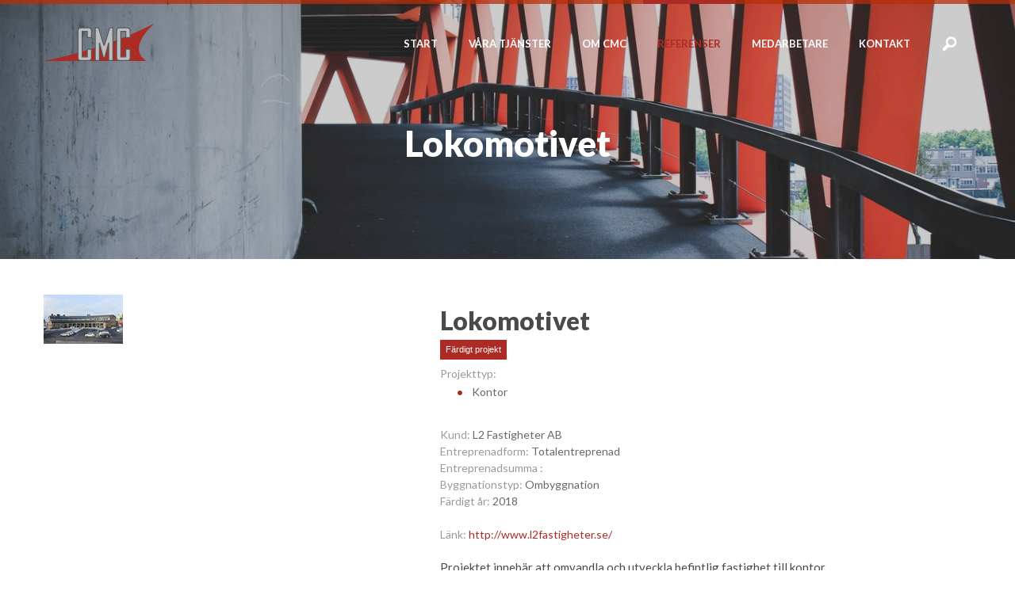

--- FILE ---
content_type: text/html; charset=utf-8
request_url: https://cmcbygg.se/referenser/lokomotivet/
body_size: 3180
content:

<!DOCTYPE html>
<html lang="sv">
<head>
	<meta charset="utf-8">
	<title>Lokomotivet | CMC Byggadministration</title>
	<meta name="description" content="Lokomotivet">
	<meta name="author" content="CMC Byggadministration">
	
	<!-- Mobile Specific Meta -->
	<meta name="viewport" content="width=device-width, initial-scale=1, maximum-scale=1">	
	
    <!-- Stylesheets -->
	
	<link href='https://fonts.googleapis.com/css?family=Lato:400,700,900' rel='stylesheet' type='text/css'>
	<!-- Stylesheets -->
	<link rel="stylesheet" href="/css/bootstrap.min.css" />
	<link rel="stylesheet" href="/css/flexslider.css" />
	<link rel="stylesheet" href="/css/main.css" />
	<link rel="stylesheet" href="/css/custom.css" />
	
	<!--[if lt IE 9]>
		<script src="https://html5shim.googlecode.com/svn/trunk/html5.js"></script>
		<script src="/scripts/respond.min.js"></script>
	<![endif]-->


<!-- Favicon and Apple Icons -->
	<link rel="shortcut icon" href="/img/icons/favicon.png">
	<link rel="apple-touch-icon" href="/img/icons/apple-touch-icon.png">
	<link rel="apple-touch-icon" sizes="72x72" href="/img/icons/apple-touch-icon-72x72.png">
	<link rel="apple-touch-icon" sizes="114x114" href="/img/icons/apple-touch-icon-114x114.png">
	
	<script src="/scripts/jquery-1.10.1.min.js"></script>
	<!-- Add fancyBox -->
	<link rel="stylesheet" href="/css/jquery.fancybox.css?v=2.1.5" type="text/css" media="screen" />
	<script type="text/javascript" src="/scripts/jquery.fancybox.pack.js?v=2.1.5"></script>

	
<style>
	
	img{
		height: auto !important;
	}
	
	</style>
</head>
<body>
	<div class="wrap">
	
	<header class="top page-header"
		
		style="background-image:url('/media/1704/questek.jpg')">

		<div class="overlay"></div>

				<div id="search-wrap">
				
				</div>
		
			

		<div class="container header-content">

			<div class="row">

				<div class="span2">
					
					<a href="/">
						
						<img src="/img/logo.png" alt="" class="logo">

					</a>	

				</div>

				<div class="span10 nav-container">

					<div class="toggle-mobile-nav">
						<div class="bar"></div>
						<div class="bar"></div>
						<div class="bar"></div>
					</div>
					
					<nav class="main-navigation">



    <ul>    
        <li><a href="/">Start</a></li>

            <li><a href="/vaara-tjaenster/">V&#229;ra tj&#228;nster</a>
				</li>
            <li><a href="/om-cmc/">Om CMC</a>
				</li>
            <li class="selected"><a href="/referenser/">Referenser</a>
				</li>
            <li><a href="/medarbetare/">Medarbetare</a>
				</li>
            <li><a href="/kontakt/">Kontakt</a>
				</li>

		<li class="search-field">
			<form class="search-form">				
							<input type="text" placeholder="Skriv in sökord &amp; tryck enter" name="q" class="search-term" autocomplete="off">
							<input type="submit">
						</form>		
			
				<a class="search show-search" href="#">]</a>
		</li>
	
	
    </ul>
					
					
					

	

					</nav>

				</div>

			</div>

			<div class="row">

				<div class="span12">
						<div class="page-text-wrap">
							<div class="page-text-wrap-inner">
							<h2> Lokomotivet</h2>
								<p class="nm main-text-header "></p>
						
							</div>
						</div>
				</div>
			</div>

		</div>

	</header>
	
					
					
	

    

			
	

<section class="content">
    <div class="container">

        <div class="row">
			<div class="span5">
   				<div class="flexslider reference-slider">										
				<ul class="slides">
							<li data-thumb="/media/1824/8e61c9b4945b87f5_800x800ar_thumb.jpg" class="reference-slide">				
						
					
								<div class="image-wrap showAsBig">
									<a class="fancy" rel="proj-gal" href="/media/1824/8e61c9b4945b87f5_800x800ar.jpg">	<img src="/media/1824/8e61c9b4945b87f5_800x800ar_thumb.jpg" alt="" /></a>
								</div>
							</li>					
					</ul>
				
				</div>
						

					</div>

				<div class="span7">
					<h1 style="margin-bottom:7px;">Lokomotivet</h1>
					<p class="on-going-label">F&#228;rdigt projekt</p>
					<br>
						
						<span class="light-color">Projekttyp:</span>
							<ul class="bullet-list"> 
								<li>kontor</li>	
							</ul>
						<span class="light-color">Kund:</span> L2 Fastigheter AB<br>
						<span class="light-color">Entreprenadform:</span> Totalentreprenad<br>
						<span class="light-color">Entreprenadsumma :</span> <br>
					
						<span class="light-color">Byggnationstyp:</span> Ombyggnation<br>
						<span class="light-color">Färdigt år:</span> 2018<br>
						
								
				<br/><span class="light-color">Länk:</span> <a target="_blank" href="http://www.l2fastigheter.se/">
					http://www.l2fastigheter.se/</a>
					</p>
					<p class="pres">
						Projektet innebär att omvandla och utveckla befintlig fastighet till kontor
					</p>
					<p>
						CMC Byggadministration har varit med redan i programskedet för detta projekt.

Befintlig byggnad är uppförd på 20-talet med verkstad och kontor för reparation av lokomotiv och är ombyggd till nuvarande utseende 2004-2005.

Beställaren omvandlar och utvecklar fastigheten till kontorslokaler med följande motto:
”Vår vision är att ta med oss byggnadens själ och de unika kvaliteter som den har i sig själv, och skapa moderna, effektiva och smarta lokaler för företag som kan använda Lokomotivet som en del av sitt eget varumärkesbyggande/ profilering".
					</p>

				
	
			</div>
		</div>
	</div>
</section>
						<br><br><br>
						
<script type="text/javascript" charset="utf-8">
  $(window).load(function() {
	  $('.flexslider').flexslider({
	  directionNav: false,
		      animation: "slide",
    controlNav: "thumbnails",
		smoothHeight:true
	  });
  });
</script>
								
	
<div class="push"></div>
	</div>

<footer>

		<div class="container">

			<div class="row">

				<div class="span12">
					<ul>
<li>Djurgårdsgatan 9</li>
<li>•</li>
<li>414 62 Göteborg</li>
<li class="hidden-phone">•</li>
<li><a href="mailto:info@cmcbygg.se" target="_top">info@cmcbygg.se</a></li>
</ul>
<p><img style="width: 254px; height: 85px;" src="/media/1791/iso-9001-14001-ohsas-18001-sv.png?width=254px&amp;height=85px" alt="ISO 9001 14001 OHSAS 18001 Sv.png" rel="1892" /></p>
			
			
					
				
				</div>

			</div>

		</div>
		
	</footer>

	<div id="search-container"></div>        
<!-- Paste Analyticscode here! -->  
					

	<!-- JavaScript -->
	
	<script src="/scripts/jquery.flexslider-min.js"></script>
	
	<script src="/scripts/jquery.dropkick.js"></script>

	<!-- Fancybox -->
	<link rel="stylesheet" href="/fancybox/jquery.fancybox.css">
	<script src="/fancybox/jquery.fancybox.js"></script>
			<script src="/scripts/main.js"></script>


		
	<script>
  (function(i,s,o,g,r,a,m){i['GoogleAnalyticsObject']=r;i[r]=i[r]||function(){
  (i[r].q=i[r].q||[]).push(arguments)},i[r].l=1*new Date();a=s.createElement(o),
  m=s.getElementsByTagName(o)[0];a.async=1;a.src=g;m.parentNode.insertBefore(a,m)
  })(window,document,'script','//www.google-analytics.com/analytics.js','ga');

  ga('create', 'UA-47200517-10', 'cmcbygg.se');
  ga('send', 'pageview');





	$(function(){	
									
									$(".search-form").submit(function(e){
									e.preventDefault();
									location.href = "/soek/?term=" + $(".search-term").val();
								});
									
								});


</script>
		
</body>
</html>
	
	
	

--- FILE ---
content_type: text/css
request_url: https://cmcbygg.se/css/main.css
body_size: 7618
content:
html,body,div,span,applet,object,iframe,h1,h2,h3,h4,h5,h6,p,blockquote,pre,a,abbr,acronym,address,big,cite,code,del,dfn,em,img,ins,kbd,q,s,samp,small,strike,strong,sub,sup,tt,var,b,u,i,center,dl,dt,dd,ol,ul,li,fieldset,form,label,legend,table,caption,tbody,tfoot,thead,tr,th,td,article,aside,canvas,details,embed,figure,figcaption,footer,header,hgroup,menu,nav,output,ruby,section,summary,time,mark,audio,video{margin:0;padding:0;border:0;font-size:100%;font:inherit;vertical-align:baseline}article,aside,details,figcaption,figure,footer,header,hgroup,menu,nav,section{display:block}body{line-height:1}ol,ul{list-style:none}blockquote,q{quotes:none}blockquote:before,blockquote:after,q:before,q:after{content:'';content:none}table{border-collapse:collapse;border-spacing:0}@font-face{font-family:'Sosa';src:url('../fonts/sosa-regular-webfont.eot');src:url('../fonts/sosa-regular-webfont.eot?#iefix') format('embedded-opentype'),url('../fonts/sosa-regular-webfont.woff') format('woff'),url('../fonts/sosa-regular-webfont.ttf') format('truetype'),url('../fonts/sosa-regular-webfont.svg#Sosa') format('svg');font-weight:normal;font-style:normal}*{-webkit-box-sizing:border-box;-moz-box-sizing:border-box;box-sizing:border-box}body{font:14px/21px 'Lato',"Helvetica Neue",Helvetica,Arial,sans-serif;color:#686868;-webkit-font-smoothing:antialiased}p,ul,ol{margin-bottom:31px}p.pres,ul.pres,ol.pres{font-size:15px;color:#4b4a4a}p{margin-bottom:21px}a{color:#ad2b25;-webkit-transition:all .2s ease-out 0s;-moz-transition:all .2s ease-out 0s;-o-transition:all .2s ease-out 0s;transition:all .2s ease-out 0s;cursor:pointer;text-decoration:none}a:hover{color:#6e1b18;text-decoration:none}img{max-width:100%}hr{border:0;height:1px;border-top:1px solid #dfdfdf;margin:21px 0}h1,h2,h3,h4,h5,h6{color:#4b4a4a;font-family:'Lato',"Helvetica Neue",Helvetica,Arial,sans-serif;line-height:1.1em;font-weight:700}h1{font-size:32px;font-weight:900}h2{font-size:26px}h3{font-size:21px}h4{font-size:14px;text-transform:uppercase;margin-top:25px;color:#878787}h5{font-size:14px}h6{font-size:12px}blockquote{font:italic 16px/21px Georgia,serif;color:#4b4a4a;border-left:4px solid #ad2b25;padding-left:1em;padding-right:110px;padding-top:10px;padding-bottom:10px;margin:21px 0 31px 20px}blockquote cite{display:block;color:#868686;font:normal 12px/21px 'Lato',"Helvetica Neue",Helvetica,Arial,sans-serif}em,i{font-style:italic}strong,b{font-weight:normal;color:#4f4f4f}span.sosa{font-family:'Sosa';font-size:20px}.fr{float:right!important}.fl{float:left!important}.cb{clear:both!important}.nm{margin:0!important}.m10{margin-top:35px!important}.hide-text{font:0/0 a;color:transparent;text-shadow:none}.hide{display:none}.nowrap{white-space:nowrap}.nt{-webkit-transition:all 0s ease-out 0s;-moz-transition:all 0s ease-out 0s;-o-transition:all 0s ease-out 0s;transition:all 0s ease-out 0s}.center{display:block;margin-left:auto!important;margin-right:auto!important}.center-text{text-align:center!important}.right-text{text-align:right!important}.embed{position:relative;padding:0;padding-bottom:56.25%;height:0;overflow:hidden}.embed iframe,.embed object,.embed embed{position:absolute;top:0;left:0;width:100%;height:100%}.container-fluid{width:100%;margin:0 auto;padding:0}.wrap{position:relative}#search-container{position:absolute;width:100%;top:0;bottom:0;z-index:5000;background:rgba(255,255,255,0.6);display:none;-webkit-transition:all 2.3s ease-out 0s;-moz-transition:all 2.3s ease-out 0s;-o-transition:all 2.3s ease-out 0s;transition:all 2.3s ease-out 0s;z-index:4000}#search-wrap{position:absolute;width:290px;top:110px;left:50%;margin-left:-145px;text-align:center;display:none;z-index:5000}header.index-header{position:relative;background:url("../img/bg1.jpg");background-repeat:no-repeat;background-position:center center;-webkit-background-size:cover;-moz-background-size:cover;-o-background-size:cover;background-size:cover;filter:progid:DXImageTransform.Microsoft.AlphaImageLoader(src='.myBackground.jpg',sizingMethod='scale');-ms-filter:"progid:DXImageTransform.Microsoft.AlphaImageLoader(src='myBackground.jpg', sizingMethod='scale')"}header.index-header p{padding:20px 160px 125px 160px}header.index-header .overlay{position:absolute;z-index:0;width:100%;top:0;bottom:0;background:rgba(0,0,0,0.2)}header.index-header h1,header.index-header h2{color:#fff;font-size:45px;font-family:'Lato',"Helvetica Neue",Helvetica,Arial,sans-serif;font-weight:900;text-align:center;margin-top:80px}header.page-header{position:relative;background:url("../img/bg2.jpg");background-repeat:no-repeat;background-position:center center;-webkit-background-size:cover;-moz-background-size:cover;-o-background-size:cover;background-size:cover;padding-bottom:50px}header.page-header .overlay{position:absolute;z-index:0;width:100%;top:0;bottom:0;background:rgba(0,0,0,0.2)}header.page-header h1,header.page-header h2{color:#fff;font-size:45px;font-family:'Lato',"Helvetica Neue",Helvetica,Arial,sans-serif;font-weight:900;text-align:center;margin-bottom:10px}header.page-header p.page-text-header{margin-bottom:0}header.page-header .page-text-wrap{display:table;height:180px;max-width:90%;margin:0 auto}header.page-header .page-text-wrap .page-text-wrap-inner{display:table-cell;vertical-align:middle}header.top{border-top:5px solid rgba(173,43,7,0.8)}header.top p{color:#fff;font-size:19px;text-align:center;line-height:35px}.header-content{position:relative;z-index:1}.logo{display:block;max-width:100%;margin-top:25px;position:relative;z-index:1}.logo img{max-width:100%}.nav-container{text-align:right;padding-right:0;padding-left:0}.nav-container .main-navigation ul{padding-left:0!important;margin-left:0!important}.nav-container .main-navigation ul li{display:inline-block;position:relative}.nav-container .main-navigation ul li a{display:inline-block;padding-left:18px;padding-right:18px;text-transform:uppercase;color:#fff;font-size:13px;padding-top:40px;font-weight:700;border-top:4px solid transparent;margin-top:-5px}.nav-container .main-navigation ul li a:hover{color:#ad2b25;border-top:4px solid #ad2b25}.nav-container .main-navigation ul li.selected a{color:#ad2b25;border-top:5px solid #ad2b25}.nav-container .main-navigation a.search{display:inline-block;color:#fff;padding-left:18px;font-family:'Sosa';font-size:20px}.sub-navigation ul{margin-top:15px}.sub-navigation ul li{border-bottom:1px solid #dfdfdf}.sub-navigation ul li a{display:block;padding:5px 0;padding-left:10px}.sub-navigation ul li:last-child{border:0}.search-field{position:relative}.search-field form{display:none;position:absolute;width:220px;right:50px;top:33px}.search-field form input[type=text]{margin-bottom:0}.search-field form input[type=submit]{visibility:hidden}.slider{background:#f7f7f7}.flexslider.quotes{position:relative;height:144px;z-index:200}.flexslider.quotes ul.slides li{height:144px}.flexslider.quotes ul.slides li img{max-width:100%;max-height:150px;display:block;float:right}.flexslider.quotes ul.slides li blockquote{font:normal 16px/24px 'Lato',"Helvetica Neue",Helvetica,Arial,sans-serif!important;color:#686868;font-size:18px;border-left:0}.flexslider.quotes ul.slides li blockquote cite{display:block;color:#b1b1b1;font:normal 14px/21px 'Lato',"Helvetica Neue",Helvetica,Arial,sans-serif;margin-top:8px}.flexslider.quotes ul.slides li blockquote cite span.name{color:#ad2b25}.flexslider.quotes ul.slides li .image-wrap{width:100%;height:144px;position:relative}.flexslider.quotes ul.slides li .image-wrap img{position:absolute;max-width:100%;bottom:0;right:0}.flex-prev,.flex-next{position:absolute;top:50%;height:33px;width:17px;z-index:5000;display:block;margin-top:-15px;color:transparent;font:0/0 a;background-position:center center;background-repeat:no-repeat;-webkit-transition:all .2s ease-out 0s;-moz-transition:all .2s ease-out 0s;-o-transition:all .2s ease-out 0s;transition:all .2s ease-out 0s}.flex-prev{left:0;background-image:url(../img/prevnorm.png)}.flex-prev:hover{background-image:url(../img/prev.png)}.flex-next{right:0;background-image:url(../img/nextnorm.png)}.flex-next:hover{background-image:url(../img/next.png)}.content{padding-top:45px}.content h1{margin-bottom:30px;margin-top:15px}.content .left-side{padding-right:0;padding-bottom:35px}.content .left-side ul li{position:relative;line-height:25px;padding-left:40px}.content .left-side ul li::before{position:absolute;left:0;top:0;content:"•";color:#ad2b25;font-size:16px;margin:0 10px 0 20px}.content .right-side{border-left:1px solid #dfdfdf;padding-left:30px;padding-bottom:15px}.content .right-side a.news{padding-top:18px;margin-bottom:0;color:#ad2b25;line-height:18px;display:inline-block}.content .right-side p.date{font-size:12px;font-family:arial;color:#4b4a4a;margin-bottom:0}.content .right-side a.more{font-size:12px;font-family:arial;color:#ad2b25;padding-top:10px;display:inline-block}.content .right-side p.side-text{font-size:13px;margin-top:15px}ul.bullet-list li{position:relative;line-height:25px;padding-left:40px}ul.bullet-list li::before{position:absolute;left:0;top:0;content:"•";color:#ad2b25;font-size:16px;margin:0 10px 0 20px}.ref-container{margin:20px 0}.ref{padding:0 20px;width:25%;float:left;margin-bottom:20px}.ref p{margin-bottom:10px}.ref h3{margin-bottom:15px;margin-top:10px}.ref .image-wrap{position:relative}.ref .on-going{position:absolute;left:0;bottom:6px;background:#ad2b25}.ref .on-going p{color:#fff;margin-bottom:0;padding:0 10px;font-family:arial;font-size:11px}.on-going-label{background:#ad2b25;display:inline-block;padding:7px;line-height:1;margin-bottom:7px;font-family:arial;font-size:11px;color:#fff}h1.workers-header{margin-bottom:-15px}.worker-wrap{margin:30px 0;position:relative;clear:both}.worker-wrap img{max-width:100%}.worker-wrap .contact-info{display:inline-block;padding-left:10px}.worker-wrap .contact-info h3{margin-bottom:10px}.worker-wrap .contact-info p{margin-bottom:0}.contact{padding-bottom:40px}.contact p{margin-bottom:0;margin-top:8px}.contact h4{margin-bottom:20px}ul.icon-list li{display:inline-block;padding:5px}ul.icon-list li a{width:40px;text-align:center;height:40px;display:block;background:#ad2b25;color:white;-moz-border-radius:50%;-webkit-border-radius:50%;border-radius:50%;-moz-background-clip:padding;-webkit-background-clip:padding-box;background-clip:padding-box;line-height:40px;font-family:"Sosa";font-size:18px}ul.icon-list li a:hover{background:#83211c}.acc{margin:10px 0 30px}.acc .acc-wrap{position:relative;padding:0 0 0 50px}.acc .acc-wrap .line{background:#ad2b25;width:3px;position:absolute;top:15px;bottom:-10px;left:14px}.acc .acc-wrap .acc-head{cursor:pointer;padding:10px 0}.acc .acc-wrap .acc-head .count{background:#ad2b25;color:white;width:30px;padding-top:4px;height:30px;text-align:center;display:block;position:absolute;left:0;top:8px;-moz-border-radius:50%;-webkit-border-radius:50%;border-radius:50%;-moz-background-clip:padding;-webkit-background-clip:padding-box;background-clip:padding-box}.acc .acc-wrap .acc-head h3{margin-bottom:0}.acc .acc-wrap .acc-head h3 i{font-family:"Sosa";float:right;font-style:normal;color:#ad2b25;font-size:12px}.acc .acc-wrap .acc-head h3 i.open{display:none}.acc .acc-wrap .acc-head:hover h3{color:#ad2b25}.acc .acc-wrap .acc-body{padding-top:0;display:none}.acc .acc-wrap .acc-body p:last-child{margin-bottom:0}.acc .acc-wrap:last-child .line{display:none}.acc .acc-wrap.open .acc-head h3 i.open{display:inline}.acc .acc-wrap.open .acc-head h3 i.closed{display:none}body,html{height:100%}.wrap{min-height:100%;height:auto!important;height:100%;margin:0 auto -150px}.push,footer{height:150px}footer{border-top:1px solid #dfdfdf;padding-top:35px;padding-bottom:35px;text-align:center}footer ul li{display:inline;color:#4b4a4a;font-size:13px}table{width:100%;margin:20px 0}table tbody tr:nth-child(2n+1){background:#dfdfdf}table th{text-align:left;font-weight:bold;padding:10px}table th.center{text-align:center}table th.right{text-align:right}table td{padding:10px}table td.center{text-align:center}table td.right{text-align:right}.procc-wrap .procc-info{display:none;clear:both}.procc-wrap .procc-item{float:left;display:block;cursor:pointer;text-align:center;width:12.5%}.procc-wrap .procc-item p{margin-bottom:21px}.procc-wrap .procc-item h3{font-size:12px;margin-bottom:10px}.procc-wrap .procc-item.p2{margin-top:50px}.procc-wrap .procc-item.p3{margin-top:100px}.procc-wrap .procc-item.p4{margin-top:150px}.procc-wrap .procc-item.p5{margin-top:200px}.procc-wrap .procc-item.p6{margin-top:250px}.procc-wrap .procc-item.p7{margin-top:300px}.procc-wrap .procc-item.p8{margin-top:350px}form label{font:14px/21px 'Lato',"Helvetica Neue",Helvetica,Arial,sans-serif;display:block}input,textarea{outline:0}input[type="text"],input[type="email"],input[type="url"],input[type="tel"],input[type="password"]{font-size:14px;font-family:'Lato',"Helvetica Neue",Helvetica,Arial,sans-serif;color:#686868;display:block;padding:7px;margin-bottom:21px;width:100%;border:1px solid #dfdfdf}input[type="text"]:focus,input[type="email"]:focus,input[type="url"]:focus,input[type="tel"]:focus,input[type="password"]:focus{border-color:#c6c6c6}input[type="search"].search,input[type="text"].search{background:transparent;background:#fff;padding:4px;padding-left:8px;border:0;width:80%;height:40px;float:left;margin-top:0;font-size:18px;color:#4b4a4a}textarea{font-size:14px;font-family:'Lato',"Helvetica Neue",Helvetica,Arial,sans-serif;color:#686868;display:block;padding:7px;margin-bottom:21px;width:100%;max-width:100%;min-width:100%;border:1px solid #dfdfdf}textarea:focus{border-color:#c6c6c6}@-moz-document url-prefix(){input[type="submit"].search-button{margin-left:0;padding-top:1px;padding-bottom:1px}}input[type="submit"].search-button{font-size:17px;margin-top:0;width:20%;float:left}.contact-button{width:100%}.button,button,input[type="submit"],input[type="button"]{display:inline-block;-webkit-appearance:none;background:#ad2b25;font-family:'Lato',"Helvetica Neue",Helvetica,Arial,sans-serif;font-size:17px;padding:0 15px;line-height:40px;height:40px;color:white;cursor:pointer;border:1px solid #d33932}.button.block,button.block,input[type="submit"].block,input[type="button"].block{width:100%;padding-left:0;padding-right:0;text-align:center}.light-color{color:#999}.filter-button{background-color:#fefefe;background-repeat:repeat-x;background-image:-khtml-gradient(linear,left top,left bottom,from(#fefefe),to(#f3f3f3));background-image:-moz-linear-gradient(top,#fefefe,#f3f3f3);background-image:-ms-linear-gradient(top,#fefefe,#f3f3f3);background-image:-webkit-gradient(linear,left top,left bottom,color-stop(0%,#fefefe),color-stop(100%,#f3f3f3));background-image:-webkit-linear-gradient(top,#fefefe,#f3f3f3);background-image:-o-linear-gradient(top,#fefefe,#f3f3f3);background-image:linear-gradient(top,#fefefe,#f3f3f3);filter:progid:DXImageTransform.Microsoft.gradient(startColorstr='#fefefe',endColorstr='#f3f3f3',GradientType=0);border:1px solid #dfdfdf;-moz-border-radius:3px;-webkit-border-radius:3px;border-radius:3px;-moz-background-clip:padding;-webkit-background-clip:padding-box;background-clip:padding-box;display:inline-block;width:37px;height:37px;position:relative}.filter-button.active{box-shadow:inset 0 0 6px rgba(0,0,0,0.15);border-color:#d2d2d2}.filter-button span{position:absolute;top:0;width:100%;bottom:0}.filter-button.list span{background:url(../img/icon-list.png) no-repeat center center}.filter-button.pin span{background:url(../img/icon-pin.png) no-repeat center center}.filter-buttons{float:right}.filter-buttons .filter-button{margin:0 3px}.toggle-mobile-nav{display:none;cursor:pointer;width:30px;position:absolute;top:43px;right:20px}.toggle-mobile-nav .bar{height:3px;margin-bottom:6px;background:white}.dk_container{background-color:white;background-color:#fefefe;background-repeat:repeat-x;background-image:-khtml-gradient(linear,left top,left bottom,from(#fefefe),to(#f3f3f3));background-image:-moz-linear-gradient(top,#fefefe,#f3f3f3);background-image:-ms-linear-gradient(top,#fefefe,#f3f3f3);background-image:-webkit-gradient(linear,left top,left bottom,color-stop(0%,#fefefe),color-stop(100%,#f3f3f3));background-image:-webkit-linear-gradient(top,#fefefe,#f3f3f3);background-image:-o-linear-gradient(top,#fefefe,#f3f3f3);background-image:linear-gradient(top,#fefefe,#f3f3f3);filter:progid:DXImageTransform.Microsoft.gradient(startColorstr='#fefefe',endColorstr='#f3f3f3',GradientType=0);font-size:12px;font-weight:bold;width:100%!important;margin-bottom:21px;-moz-border-radius:5px;-webkit-border-radius:5px;border-radius:5px;-moz-background-clip:padding;-webkit-background-clip:padding-box;background-clip:padding-box}.dk_container:focus{outline:0}.dk_container a{cursor:pointer;font-weight:normal!important}.dk_toggle{border:1px solid #dfdfdf;padding:7px 15px 7px 10px;width:100%!important;color:#4b4a4a;-moz-border-radius:5px;-webkit-border-radius:5px;border-radius:5px;-moz-background-clip:padding;-webkit-background-clip:padding-box;background-clip:padding-box;position:relative}.dk_toggle:after{position:absolute;top:45%;right:10px;content:'';border-left:5px solid transparent;border-right:5px solid transparent;border-top:5px solid #dfdfdf}.dk_open{z-index:10}.dk_open .dk_toggle{-moz-border-radius:5px 5px 0 0;-webkit-border-radius:5px 5px 0 0;border-radius:5px 5px 0 0;-moz-background-clip:padding;-webkit-background-clip:padding-box;background-clip:padding-box}.dk_options{background:#fefefe;-moz-border-radius:0 0 5px 5px;-webkit-border-radius:0 0 5px 5px;border-radius:0 0 5px 5px;-moz-background-clip:padding;-webkit-background-clip:padding-box;background-clip:padding-box}.dk_options a{border-bottom:1px solid #dfdfdf;padding:8px 10px;color:#4b4a4a;-webkit-transition:all 0s ease-out 0s;-moz-transition:all 0s ease-out 0s;-o-transition:all 0s ease-out 0s;transition:all 0s ease-out 0s}.dk_options a:hover{color:#ad2b25}.dk_options .dk_option_current a{background:#f6f6f6}.dk_options .dk_option_current a:hover{color:#333}.dk_options li:last-child a{border-bottom:0}.dk_options .disabled{cursor:default}.dk_options .disabled a{color:#aaa}.dk_options .disabled:hover,.dk_options .disabled:hover a{cursor:default;text-shadow:none}.dk_options_inner{max-height:250px;border:1px solid #dfdfdf;margin-bottom:0;color:#333;border-radius:0 0 5px 5px;-moz-border-radius:0 0 5px 5px;-webkit-border-radius:0 0 5px 5px}.dk_container{display:none;float:left}.dk_container a{outline:0}.dk_toggle{display:-moz-inline-stack;display:inline-block;*display:inline;position:relative;zoom:1}.dk_open{position:relative}.dk_open .dk_options{display:block}.dk_open .dk_label{color:inherit}.dk_options{display:none;margin-top:-1px;position:absolute;right:0;width:100%}.dk_options a,.dk_options a:link,.dk_options a:visited{display:block}.dk_options_inner{overflow:auto;position:relative;-webkit-overflow-scrolling:touch}.dk_container select{position:absolute;left:-99999em;visibility:hidden}.dk_mobile{position:relative}.dk_mobile select{display:block;width:100%;height:100%;top:0;left:0;visibility:visible;opacity:0;appearance:none;-moz-appearance:none;-webkit-appearance:none}@media only screen and (max-width:1199px){.nav-container .main-navigation ul li a{padding-left:10px;padding-right:10px;font-size:12px}header.top h2{margin-top:50px}header.top p.page-text-header{padding:20px}.worker-wrap .contact-info{display:block;position:relative;padding-left:0}}#map_canvas{width:100%;height:370px;margin-bottom:20px}@media only screen and (min-width:768px) and (max-width:979px){.flex-prev,.flex-next{display:none}.toggle-mobile-nav{display:block;top:29px;right:0}.nav-container .main-navigation{display:none;margin-top:80px}.nav-container .main-navigation ul li{display:block;float:none;border:0}.nav-container .main-navigation ul li a{display:block;padding:5px 0;border:0}.nav-container .main-navigation ul li a:hover{border:0}.nav-container .main-navigation ul li.selected a{border:0}.sub-navigation ul{padding-right:25px}header.top p.page-text-header{padding-bottom:0}blockquote{padding-right:30px}.flexslider ul.slides li blockquote{margin:25px 0;margin-left:40px}#map_canvas{height:250px}.ref{width:50%}}@media only screen and (min-width:979px){.nav-container .main-navigation{display:block!important}}@media only screen and (max-width:767px){table{font-size:12px}table td,table th{padding:5px}header.page-header{margin-bottom:0}.content{margin-top:20px!important}.content.contact{margin-top:20px!important}header.index-header{margin-bottom:20px}.toggle-mobile-nav{display:block}#map_canvas{margin-top:0!important}header.top h1,header.top h2{font-size:24px}header.top p{font-size:14px;line-height:24px;padding:20px 50px 42px}.logo{padding-left:20px;display:inline-block}.sub-navigation ul{padding-right:250px}.search-field{padding-top:20px;position:static}.search-field form{top:15px;width:70%;right:40px}.nav-container .main-navigation{display:none;margin-top:20px}.nav-container .main-navigation ul{margin-bottom:0;padding-right:20px}.nav-container .main-navigation ul li{display:block;float:none;border:0}.nav-container .main-navigation ul li a{display:block;font-size:13px;padding:5px 0;border:0}.nav-container .main-navigation ul li a:hover{border:0}.nav-container .main-navigation ul li.selected a{border:0}blockquote{padding-right:0}.content{padding-left:15px;padding-right:15px;padding-top:0;margin-top:-20px}.content h1{font-size:22px}.content .left-side{padding-right:15px;padding-bottom:0}.content .right-side{border-left:1px solid #dfdfdf;padding-left:30px;padding-bottom:0}.content .right-side a.news{padding-top:18px;margin-bottom:0;color:#ad2b25;line-height:18px;display:inline-block}.content .ref{padding-bottom:0}.ref{width:100%;float:none;clear:both}#map_canvas{height:180px;margin-top:-40px}footer{margin-top:20px;padding-top:20px;padding-bottom:25px;padding-left:15px;padding-right:15px;background:#e4e4e4}}

--- FILE ---
content_type: text/css
request_url: https://cmcbygg.se/css/custom.css
body_size: 747
content:
/* Eftersom main.css alltid skrivs över av varje ny layout, lägg all bestående css i denna fil och behåll inlänkningen.
================================================== */
div.ref{
/*padding:0px;*/
}
span.mail-message{
		color: #ac2b25;
	font-size: 1.1em;
}
.hide{
	display: none;
	}

img{
	max-width: 100%;
}

#map_canvas.referenceMap{
	height:600px;
}
    .gmnoprint img {
    max-width: none; 
}
div.gm-style-iw + div{
	height:0px!important;
	width:0px!important;
}
.content .ref h3 {
	word-break: break-all;
}

.reference-image{
	
}

.slider-personal-quote p{
	margin-bottom:0px;
						
}


.flexslider.reference-slider{
	height: auto;
}
.flexslider.reference-slider .flex-viewport{
	margin-bottom:5px;
}
.flexslider ul.slides .reference-slide{
	display:block;
	height: auto;
}
.flex-control-thumbs{
	display: inline;
}
.flex-control-thumbs li{
	display:inline;
	cursor:pointer;
	margin-right: 5px;
}
.flexslider ul.slides li.reference-slide .image-wrap {
	position:relative;
	bottom:0px;
	}
.flex-control-thumbs li img{
	/*width: 100px;
	height: 100px;*/
	max-width: 100px;
}
.map-refrence-img{
	max-width:200px;
}
.search-input{
	margin-bottom:10px;
			display:inline-block;
}
input[type="search"].search.search-results{
	background-color:#e4e4e4;
}
ul.bullet-list li{
text-transform: capitalize;
}
.contact-info-history{
	margin-top:10px;
	margin-bottom:10px;
}
.contact-info-prop-label{
		font-weight:bolder;	
		}

.home-news-header{
		margin-bottom:15px;
		}

/* EDITOR PROPERTIES - PLEASE DON'T DELETE THIS LINE TO AVOID DUPLICATE PROPERTIES */


--- FILE ---
content_type: text/plain
request_url: https://www.google-analytics.com/j/collect?v=1&_v=j102&a=649868078&t=pageview&_s=1&dl=https%3A%2F%2Fcmcbygg.se%2Freferenser%2Flokomotivet%2F&ul=en-us%40posix&dt=Lokomotivet%20%7C%20CMC%20Byggadministration&sr=1280x720&vp=1280x720&_u=IEBAAAABAAAAACAAI~&jid=1699707475&gjid=143325591&cid=1342836492.1769524306&tid=UA-47200517-10&_gid=1642315321.1769524306&_r=1&_slc=1&z=1566263013
body_size: -449
content:
2,cG-809DWHL07W

--- FILE ---
content_type: application/javascript
request_url: https://cmcbygg.se/scripts/main.js
body_size: 860
content:
$(function(){

	$(".toggle-mobile-nav").click(function(){

		$(".main-navigation").slideToggle(300);
	});

	// $(".search-wrap").clone().appendTo(".mobile-search");

});

$(document).ready(function(){
  

$("body").on('click', function(ev) {
    var myID = ev.target.id;
    if (myID == 'search-container') {
        $('#search-container').hide();
        $('#search-wrap').hide();
    }
});

$(".acc .acc-head").click(function(){
    $(this).parent(".acc-wrap").toggleClass("open");
    $(this).next(".acc-body").slideToggle(300);

});

	$("#ListContainerLink").click(function (e) {
		e.preventDefault();
				$(this).siblings().removeClass("active");
		$(this).addClass("active");
			$("#ListContainer").show();
			$("#MapContainer").hide();
		
	});
	$("#MapContainerLink").click(function (e) {
		e.preventDefault();
		$(this).siblings().removeClass("active");
		$(this).addClass("active");
			$("#MapContainer").show();
			$("#ListContainer").hide();
		    // Init Googlemaps
        
            var locationsData = getLocations();
		    initializeMany(locationsData);
			filterReferences();
		
	});
			
	
});
	


$(function () {
	
	$(".search-results.search").keydown(function(e) {

    if (e.keyCode == 13) {
        $(".searchInput").trigger('click');
    }
});
	$(".searchInput").click(function (e) {
		e.preventDefault();
		var searchVal = $(this).siblings(".search").val()
		var realSearchInput = $("input[name='q']");
		realSearchInput.val(searchVal);
		realSearchInput.siblings("input").first().trigger('click');
	});
	$(".search-field form").submit(function(submitEvent) {
	
		var searchString  = $(".search-field form input[type=text]").val();
		$(this).attr('action', '/search?q=' + searchString);
	
	});
	
	
	$('.show-search').on('click', function( ev ) {
    ev.preventDefault();

    var form = $(".search-field form");
    var btn = $(this);
	
    if(!form.hasClass("open")){
        form.slideDown(200);
        btn.text("~");
		$("input[name='q']").focus();
    }
    else{
        form.slideUp(200);
        btn.text("]");
    }


    form.toggleClass("open");

    
	});
	
});

$(function(){
	$("a.fancy").fancybox({
		'transitionIn'	:	'elastic',
		'transitionOut'	:	'elastic',
		'speedIn'		:	600, 
		'speedOut'		:	200, 
		'overlayShow'	:	false,
		helpers: {
		    overlay: {
		      locked: false
		    }
		}
	});
});





